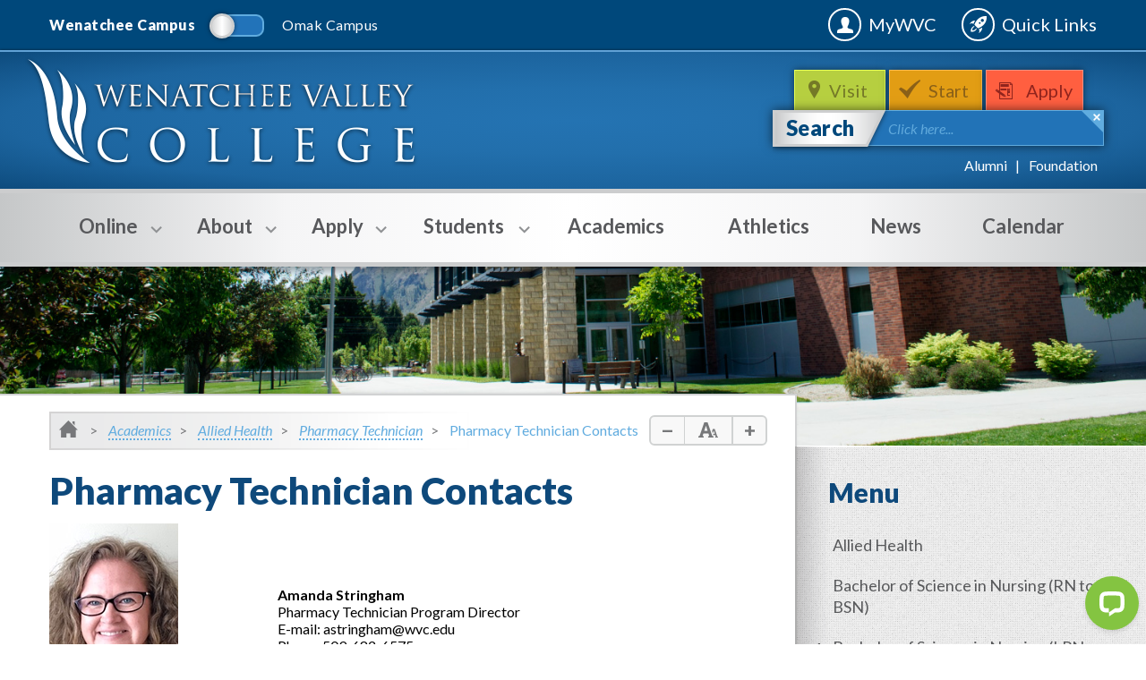

--- FILE ---
content_type: text/html; charset=utf-8
request_url: https://wvc.edu/academics/alliedhealth/PharmacyTechnician/contacts.html
body_size: 54784
content:
<!DOCTYPE HTML><html lang="en">
   <head><script type="text/javascript">
var page_url="https://www.wvc.edu/academics/alliedhealth/PharmacyTechnician/contacts.html";
</script>
      
<meta charset="utf-8"/>
<meta http-equiv="X-UA-Compatible" content="IE=edge"/>
<meta name="viewport" content="width=device-width, initial-scale=1, maximum-scale=1, minimum-scale=1, user-scalable=no"/>
<!-- The above 3 meta tags *must* come first in the head; any other head content must come *after* these tags -->

<link rel="icon" href="/favicon.ico"/>
<link href="/_resources/css/bootstrap.min.css" rel="stylesheet"/>
<link rel="stylesheet" media="all" href="/_resources/css/font-awesome.min.css"/>
<link rel="stylesheet" media="all" href="/_resources/css/style.css"/>
<link href='https://fonts.googleapis.com/css?family=Lato:400,100,100italic,300,300italic,400italic,700,700italic,900,900italic' rel='stylesheet' type='text/css'/>
<!--[if lt IE 9]>
	<script src="http://html5shiv.googlecode.com/svn/trunk/html5.js"></script>
<![endif]-->
<script src="/_resources/js/outdatedbrowser.min.js"></script>
<link rel="stylesheet" href="/_resources/css/outdatedbrowser.min.css"/>
<!-- this is the headcode include -->
<link rel="stylesheet" href="/_resources/css/oustyles.css" />

<title>Pharmacy Technician Contacts | Wenatchee Valley College</title>
      <meta name="Description" content="WVC Pharmacy Technician faculty and staff"><script type="text/javascript">
            var OUC = OUC || {};
            OUC.globalProps = OUC.globalProps || {};
            
            
                OUC.globalProps['ou_search_profile'] = "wenatchee";
                OUC.globalProps['path'] = "/academics/alliedhealth/PharmacyTechnician/contacts.html";
                OUC.globalProps['domain'] = "https://www.wvc.edu";
                OUC.globalProps['index-file'] = "index";
                OUC.globalProps['extension'] = "html";</script></head>
   <body onload="mobileCheck();">
      <div id="main-hold"><div id="side-bar"><div class="ico"><img src="/_resources/images/ico_quicklink2.png" alt="Decorative Quicklinks Icon"></div><div class="hold hold1"><h3>Quick Links</h3><ul><li class="link-1"><a href="https://wvc.edu/va"><i class="fa fa-quicklinks fa-video-camera fa-lg"></i>Virtual Assistance</a></li><li class="link-1"><a href="/students/resources/academic-calendar.html"><i class="fa fa-quicklinks fa-calendar fa-lg"></i>Academic Calendar</a></li><li class="link-1"><a href="/students/student-programs/aswvc-student-senate.html"><i class="fa fa-quicklinks fa-university fa-lg"></i>ASWVC</a></li><li class="link-1"><a href="https://wvc.ecampus.com"><i class="fa fa-quicklinks fa-shopping-cart fa-lg"></i>Bookstore</a></li><li class="link-1"><a href="/about/wenatchee-campus/wenatchee-campus-map.html"><i class="fa fa-quicklinks fa-map-marker fa-lg"></i>Campus Maps</a></li><li class="link-1"><a href="/students/resources/cafeteria/index.html"><i class="fa fa-quicklinks fa-cutlery fa-lg"></i>Cafeteria</a></li><li class="link-1"><a href="https://library.wvc.edu/"><i class="fa fa-quicklinks fa-book fa-lg"></i>Library</a></li><li class="link-1"><a href="/about/wenatchee-campus/parking.html"><i class="fa fa-quicklinks fa-car fa-lg"></i>Parking</a></li><li class="link-1"><a href="/about/wenatchee-campus/alternative-transportation.html"><i class="fa fa-quicklinks fa-bicycle fa-lg"></i>Alternative Trans.</a></li><li class="link-1"><a href="/humanresources/jobs.html"><i class="fa fa-quicklinks fa-briefcase fa-lg"></i>Employment</a></li><li class="link-1"><a href="/students/safety/safety-security/index.html"><i class="fa fa-quicklinks fa-plus-square fa-lg"></i>Safety &amp; Security</a></li><li class="link-1"><a href="/about/wenatchee-campus/facility-rental/index.html"><i class="fa fa-quicklinks fa-book fa-lg"></i>Public Facility Rental</a></li></ul></div><div class="hold hold2"><h3>Student Tools</h3><ul><li><a href="https://wvc.instructure.com" target="_blank" rel="noopener">Canvas</a></li><li><a title="Class Search" href="https://csprd.ctclink.us/psp/csprd/EMPLOYEE/SA/s/WEBLIB_HCX_CM.H_CLASS_SEARCH.FieldFormula.IScript_Main?institution=WA150&amp;term=2261" target="_blank" rel="noopener">Class Search / Course Catalog</a></li><li><a href="/ctclink/index.html">ctcLink</a></li><li><a href="/students/safety/emergency-alerts.html">Sign Up for&nbsp;Emergency Alert</a></li><li><a title="Student Email" href="/it/student-landing.html#emailaccess" target="_blank" rel="noopener">Student Email</a></li><li><a href="/students/student-programs/student-handbook.html" target="_blank" rel="noopener">Student Handbook</a></li><li><a title="Printable student schedule" href="/ctclink/index.html" target="_blank" rel="noopener">Student Schedule - Login to ctcLink</a></li><li><a href="https://wvc-advocate.symplicity.com/public_report/index.php/pid799636" target="_blank" rel="noopener">Submit an Incident</a></li><li><a href="/it/student-landing.html">Technology Help Desk</a></li><li><a href="https://mypc.wvc.edu/" target="_blank" rel="noopener">Virtual Desktop</a></li></ul></div><div class="hold hold3"><h3>Faculty &amp; Staff</h3><ul><li><a href="/25Live/">25Live Room/Event Scheduling</a></li><li><a href="/brand/index.html">Brand Identity</a></li><li><a href="/businessoffice/">Business Office</a></li><li><a href="https://gateway.ctclink.us" target="_blank" rel="noopener">ctcLink</a></li><li><a title="Employee Email" href="https://outlook.com/owa/WenatcheeVC.mail.onmicrosoft.com" target="_blank" rel="noopener">Employee Email</a></li><li><a href="https://catalog.wvc.edu/directory" target="_blank" rel="noopener">Faculty &amp; Staff Directory</a></li><li><a href="/humanresources/index.html">Human Resources</a></li><li><a href="/it/staff-landing.html">IT Help Desk</a></li><li><a href="/purchasing_guidelines/">Purchasing</a></li><li><a title="Vector Training" href="https://wvc-wa.safecolleges.com/" target="_blank" rel="noopener">Vector Training</a></li><li><a href="https://dlweb.megamation.com/wvc/DLWEB.php/O4W_WO_MAIN" target="_blank" rel="noopener">Work Order</a></li><li><a href="https://wvc.zoom.us/" target="_blank" rel="noopener">WVC Zoom</a></li></ul></div></div>
         <div id="main-hold-inner" class="clearfix"><header id="header"><div class="top-line"><div class="container"><div class="switcher"><a href="/index.html"><p class=" active">Wenatchee Campus</p></a><span class="switch"><span class="switch-in"></span></span><a href="/about/omak-campus/index.html"><p class="">Omak Campus</p></a></div><div class="search visible-xs-block"><span class="close-trig"></span><form action="/search/index.html">
	<input name="q" type="text" placeholder0="Click here..." class="placeholder0"/>
	<input name="pr" type="hidden" value="wenatchee"/> <!-- This is important for ou-search porpuses. Please do not change names or action -->
</form>
</div><div class="right-links"><a href="/mywvc/" target="_blank" rel="noopener">MyWVC</a><a class="quicklinks-trigger" href="#">Quick Links</a></div></div></div><div class="header-hold"><div class="container"><a href="/" id="logo" title="WenatcheeValleyCollege">WenatcheeValleyCollege</a><div class="header-bar"><ul class="links"><li class="visit"><a href="/visit/schedule-a-tour.html">Visit&nbsp;</a></li><li class="apply"><a href="/apply/get-started.html">Start</a></li><li class="register"><a href="/apply/index.html">Apply</a></li></ul><div class="search"><span class="close-trig"></span><form action="/search/index.html">
	<button type="submit">Search</button>
	<input name="q" type="text" placeholder0="Click here..." class="placeholder0"/>
	<input name="pr" type="hidden" value="wenatchee"/> <!-- This is important for ou-search porpuses. Please do not change names or action -->
</form>
</div><div class="bt-links"><ul><li><a href="/alumni/index.html">Alumni</a></li><li><a href="https://www.wvc.edu/foundation/index.html">Foundation</a></li></ul></div></div></div></div></header><nav id="menu">
   <div class="container">
      <div class="menu-trigger visible-xs-block">Menu</div>
      <div class="menu-hold">
         <div class="visible-xs-block btns"><a class="btn" href="tel:5096826800"><span class="ico-phone"></span>Wenatchee</a><a class="btn" href="tel:5094227800"><span class="ico-phone"></span>Omak</a></div>
         <ul>
            <li class="with-sub"><a href="https://wvc.edu/online/"><span class="sub-trigger"></span><span class="bot"></span>Online</a><div class="menu-dropdown">
                  <div class="holder clearfix">
                     <section>
                        <h6>Online</h6>
                        <article>
                           <h3>Students</h3>
                           <ul>
                              <li><a href="/students/resources/academic-calendar.html">Academic Calendar</a></li>
                              <li><a href="/it/index.html">IT Support </a></li>
                              <li><a href="/students/safety/publichealth/student-resources.html">Student Resources</a></li>
                              <li><a href="/students/safety/publichealth/index.html">WVC &amp; COVID-19</a></li>
                           </ul>
                        </article>
                        <article>
                           <h3>Employees</h3>
                           <ul>
                              <li><a href="/students/resources/academic-calendar.html">Academic Calendar</a></li>
                              <li><a href="/humanresources/covid19/">Employee Resources</a></li>
                              <li><a href="/it/index.html">IT Support</a></li>
                              <li><a href="/students/safety/publichealth/index.html">WVC &amp; COVID-19</a></li>
                           </ul>
                        </article>
                        <article>
                           <h3>Contact Campus</h3>
                           <ul>
                              <li><a href="tel:5094227800">Omak: (509) 422-7800</a></li>
                              <li><a href="tel:5096826800">Wenatchee: (509) 682-6800</a></li>
                              <li><a href="tel:(509) 682-6830">Advising: (509) 682-6830</a></li>
                              <li><a href="tel:(509) 682-6500">Cashiering: (509) 682-6500</a></li>
                              <li><a href="tel:(509) 682-6850">Counseling: (509) 682-6850</a></li>
                              <li><a href="tel:(509) 682-6810">Financial Aid: (509) 682-6810</a></li>
                              <li><a href="tel:(509) 682-6806">Registration: (509) 682-6806</a></li>
                              <li><a href="tel:(509)%20682-6817">Veterans Services Department: (509) 682-6817</a></li>
                           </ul>
                        </article>
                     </section>
                     <p>&nbsp;</p>
                     <div class="info">
                        
                        <h5>Virtual&nbsp;Assistance&nbsp;(Zoom)</h5>
                        
                        <p>WVC is using a videoconferencing technology&nbsp;called <a href="https://zoom.us/" target="_blank" rel="noopener">Zoom</a>. Students and employees can use Zoom for FREE. <span><a href="https://zoom.us/download" target="_blank" rel="noopener">Download</a><span>&nbsp;Zoom, learn <a href="https://zoom.us/download" target="_blank" rel="noopener">how to use </a>it and find a <a href="https://wvc.edu/va">WVC Department</a>.</span></span></p>
                        </div>
                  </div>
               </div>
            </li>
            <li class="with-sub"><a href="/about/index.html"><span class="sub-trigger"></span><span class="bot"></span>About</a><div class="menu-dropdown">
                  <div class="holder clearfix">
                     <section>
                        <h6>About</h6>
                        <article>
                           <h3>About WVC</h3>
                           <ul>
                              <li><a href="/about/index.html">About WVC</a></li>
                              <li><a href="/accessibility/index.html">Accessibility</a></li>
                              <li><a href="/about/institutional-effectiveness/effectiveness.html">Accreditation</a></li>
                              <li><a href="/alumni/index.html">Alumni Association</a></li>
                              <li><a href="/about/annualreport.html">Annual Report</a></li>
                              <li><a href="/about/leadership/cabinet.html">Cabinet</a></li>
                              <li class="with-in"><span class="sub-trigger"></span><a href="/about/institutional-effectiveness/index.html">Institutional Effectiveness</a><ul>
                                    
                                    <li><a href="/about/institutional-effectiveness/index.html">Home</a></li>
                                    
                                    <li><a href="/about/institutional-effectiveness/assessment.html">Assessment</a></li>
                                    
                                    <li><a href="/about/institutional-effectiveness/StrategicPlanning/index.html">Strategic Planning</a></li>
                                    
                                    <li><a href="/about/institutional-effectiveness/InstitutionalResearch/index.html">Institutional Research</a></li>
                                    
                                    <li><a href="/about/institutional-effectiveness/effectiveness.html">Effectiveness</a></li>
                                    </ul>
                              </li>
                              <li><a href="/about/wvc-at-a-glance.html">At a Glance</a></li>
                              <li><a href="/about/board-of-trustees/index.html">Board of Trustees</a></li>
                              <li><a href="/budget">Budget Info</a></li>
                              <li><a href="/students/support/diversity/index.html">Diversity, Equity &amp; Inclusion</a></li>
                              <li><a href="/about/grants/index.html">Grants Office</a></li>
                              <li><a href="/about/wvc-history.html">History</a></li>
                              <li><a href="/about/community-relations/indian-education-summer-teaching-institute.html">Indian Education Summer Teaching Institute</a></li>
                              <li><a href="/about/land-acknowledgement.html">Land Acknowledgment</a></li>
                              <li><a href="/about/leadership/index.html">Leadership</a></li>
                              <li><a href="/publicdisclosure/aa-eo-statements.html" target="_blank" rel="noopener">Non-discrimination statements</a></li>
                              <li><a href="/about/leadership/wvc-president.html">President's Office</a></li>
                              <li><a href="/about/sustainability/index.html">Sustainability</a></li>
                           </ul>
                        </article>
                        <article>
                           <h3>&nbsp;Wenatchee Campus</h3>
                           <ul>
                              <li><a href="/academics/index.html">Areas of Study</a></li>
                              <li><a href="/about/wenatchee-campus/wenatchee-campus-map.html">Campus Map</a></li>
                              <li><a href="/about/wenatchee-campus/about-wenatchee.html">City of Wenatchee</a></li>
                              <li><a href="/about/wenatchee-campus/construction-updates.html">Construction Updates</a></li>
                              <li><a href="/academics/art/macgallery.html">MAC Gallery</a></li>
                              <li><a href="/about/wenatchee-campus/parking.html">Parking</a></li>
                              <li><a href="/about/wenatchee-campus/facility-rental/index.html">Public Facility Rental</a></li>
                              <li><a href="/visit/schedule-a-tour.html">Schedule a Visit</a></li>
                              <li><a href="/about/wenatchee-campus/index.html">Wenatchee Campus</a></li>
                              <li><a href="https://www.wvc.edu/foundation/index.html">WVC Foundation</a></li>
                           </ul>
                        </article>
                        <article>
                           <h3>Omak Campus&nbsp;</h3>
                           <ul>
                              <li><a href="/about/omak-campus/omak-areas-of-study.html">Areas of Study</a></li>
                              <li><a href="/about/omak-campus/omak-campus-map.html">Campus Map</a></li>
                              <li><a href="/about/omak-campus/about-omak.html">City of Omak</a></li>
                              <li><a href="/about/omak-campus/index.html">Omak Campus</a></li>
                              <li><a href="/about/omak-campus/omak-student-organizations.html">Student Clubs</a></li>
                              <li><a href="/about/omak-campus/omak-student-services.html">Student Services</a></li>
                              <li><a href="/omakfoundation/index.html">WVC at Omak Foundation</a></li>
                           </ul>
                        </article>
                        <article>
                           <h3>Connect</h3>
                           <ul>
                              <li><a href="/connect/administrative-contacts.html">Administration</a></li>
                              <li><a href="/connect/index.html">Contact WVC</a></li>
                              <li><a href="https://catalog.wvc.edu/directory" target="_blank" rel="noopener">Faculty &amp; Staff Directories</a></li>
                              <li><a href="/connect/operating-hours.html">Hours of Operation</a></li>
                              <li><a href="/humanresources/index.html">Human Resources</a></li>
                              <li><a href="/students/safety/safety-security/index.html">Safety &amp; Security</a></li>
                           </ul>
                        </article>
                     </section>
                     <div class="info"><img src="/_resources/images/megamenu/knights-care-fund.jpg" alt="Knights Care Fund" width="252" height="123">
                        
                        <p>The Knights Care Fund can cover expenses and ensure a student is able to stay in school
                           for the quarter.</p>
                        <a class="btn btn-dark-blue btn-sm" href="/foundation/giving.html">Give Now</a></div>
                  </div>
               </div>
            </li>
            <li class="with-sub"><a href="/apply/index.html"><span class="sub-trigger"></span><span class="bot"></span>Apply</a><div class="menu-dropdown">
                  <div class="holder clearfix">
                     <section>
                        <h6>Apply</h6>
                        <article>
                           <h3>
                              Future Students
                              </h3>
                           <ul>
                              <li><a href="/academics/index.html">Areas of Study</a></li>
                              <li><a href="/students/access/course-catalog.html">Catalog</a></li>
                              <li><a href="/academics/continuing-education/index.html">Continuing Education</a></li>
                              <li><a href="/academics/distance-learning/index.html">Distance Learning</a></li>
                              <li class="with-in"><span class="sub-trigger"></span><a href="/apply/future-students/dualcredit/index.html">High School Programs</a><ul>
                                    
                                    <li><a href="/apply/future-students/ctedualcredit/index.html">Career &amp; Technical Education (CTE) Dual-Credit</a></li>
                                    
                                    <li><a href="/apply/future-students/college-in-high-school/index.html">College in the High School</a></li>
                                    
                                    <li><a href="/apply/future-students/running-start/index.html">Running Start</a></li>
                                    
                                    <li><a href="/academics/transitional-studies/index.html">Transitional Studies</a></li>
                                    
                                    <li><a href="/apply/future-students/dualcredit/index.html">Wenatchee High School</a></li>
                                    </ul>
                              </li>
                              <li><a href="/apply/future-students/international-students/index.html">International Students</a></li>
                              <li><a href="/apply/future-students/new-student-orientation.html">New Student and Family Orientation</a></li>
                              <li><a href="/apply/future-students/parents/index.html">Parents</a></li>
                              <li><a href="/apply/future-students/residence-hall/index.html">Residence Hall</a></li>
                              <li><a href="/visit/schedule-a-tour.html">Visit WVC</a></li>
                           </ul>
                        </article>
                        <article>
                           <h3>Admissions</h3>
                           <ul>
                              <li><a href="/apply/get-started.html">Get Started</a></li>
                              <li><a href="/apply/placement-services/index.html">Placement</a></li>
                           </ul>
                        </article>
                        <article>
                           <h3>Pay for College</h3>
                           <ul>
                              <li><a href="/apply/pay/financial-aid/index.html">Financial Aid</a></li>
                              <li><a href="/apply/pay/financial-aid/grants.html">Grant Programs</a></li>
                              <li><a href="/apply/pay/financial-aid/scholarships.html">Scholarships</a></li>
                              <li><a href="/apply/pay/grant-programs/index.html">Student Grants Center</a></li>
                              <li><a href="/apply/pay/tuition/index.html">Tuition &amp; Fees</a></li>
                           </ul>
                        </article>
                     </section>
                     <div class="info">
                        
                        <h5 style="text-align: center;">Need Help?</h5>
                        
                        <p><img src="/_resources/images/megamenu/academic-help.jpg" alt="Academic Help" width="252" height="100"><br>Speak with an Educational Planner for help on getting started. Call (509) <strong>682-6830</strong> or visit the first floor of Wenatchi Hall.</p>
                        </div>
                  </div>
               </div>
            </li>
            <li class="with-sub"><a href="/students/index.html"><span class="sub-trigger"></span><span class="bot"></span>Students</a><div class="menu-dropdown">
                  <div class="holder clearfix">
                     <section>
                        <h6>Students</h6>
                        <article>
                           <h3>Access</h3>
                           <ul>
                              <li><a href="https://wvc.edu/mywvc/" target="_blank" rel="noopener">MyWVC</a></li>
                              <li><a href="https://wvc.instructure.com" target="_blank" rel="noopener">Canvas</a></li>
                              <li class="with-in"><span class="sub-trigger"></span><a href="#">Course Scheduling</a><ul>
                                    
                                    <li><a href="https://csprd.ctclink.us/psp/csprd/EMPLOYEE/SA/s/WEBLIB_HCX_CM.H_CLASS_SEARCH.FieldFormula.IScript_Main?institution=WA150&amp;term=2261">Course Finder</a></li>
                                    
                                    <li><a href="https://csprd.ctclink.us/psp/csprd/EMPLOYEE/SA/s/WEBLIB_HCX_CM.H_CLASS_SEARCH.FieldFormula.IScript_Main?institution=WA150&amp;term=2261" target="_blank" rel="noopener">Course Schedule</a></li>
                                    
                                    <li><a href="/students/access/registration/class-waitlists.html">Class Waitlists</a></li>
                                    </ul>
                              </li>
                              <li><a href="/students/access/registration/incoming-transfer-credit.html">Credit Evaluation</a></li>
                              <li><a href="https://apps.wvc.edu/lookup/ctclink_id.php" target="_blank" rel="noopener">Lookup ctcLink ID</a></li>
                              <li><a href="/apply/pay/tuition/how-to-pay-online.html">Pay Tuition Online</a></li>
                              <li><a href="/students/access/registration/index.html">Registration</a></li>
                              <li><a href="/it/student-email.html">Student Email</a></li>
                              <li><a href="/students/student-programs/benefits-information.html">Student Photo ID</a></li>
                              <li><a href="/students/access/transcripts.html">Transcripts</a></li>
                              <li><a title="UpdateContactInfo" href="/it/student-landing.html">Update Contact Info</a></li>
                              <li><a href="https://mypc.wvc.edu/" target="_blank" rel="noopener">Virtual Desktop</a></li>
                              <li><a href="/students/resources/1098t.html" target="_blank" rel="noopener">1098-T</a></li>
                           </ul>
                        </article>
                        <article>
                           <h3>Resources</h3>
                           <ul>
                              <li><a href="/students/resources/academic-calendar.html">Academic Calendar</a></li>
                              <li><a href="https://wvc.ecampus.com" target="_blank" rel="noopener">Bookstore</a></li>
                              <li><a href="/about/wenatchee-campus/alternative-transportation.html">Bus &amp; Bike Info</a></li>
                              <li><a href="/students/resources/cafeteria/index.html">Cafeteria</a></li>
                              <li><a href="/about/wenatchee-campus/wenatchee-campus-map.html">Campus Maps</a></li>
                              <li><a href="/students/access/course-catalog.html">Catalog</a></li>
                              <li><a href="/students/media/documents/WVC%20Student%20Code%20of%20Conduct%20Policy.docx" target="_blank" rel="noopener">Code of Conduct</a></li>
                              <li><a href="/students/resources/final-exams-schedule.html">Final Exams Schedule</a></li>
                              <li><a href="https://www.wvc.edu/students/resources/graduation/index.html">Graduation</a></li>
                              <li><a href="https://library.wvc.edu/" target="_blank" rel="noopener">Library</a></li>
                              <li><a href="/about/wenatchee-campus/parking.html">Parking</a></li>
                              <li><a href="/students/resources/records-and-grades.html">Records &amp; Grades</a></li>
                              <li><a href="/students/student-programs/benefits-information.html">Student Insurance</a></li>
                              <li><a href="/publicdisclosure/index.html" target="_blank" rel="noopener">Student Right to Know</a></li>
                              <li><a href="/_resources/includes/media/documents/Where-To-Go-For-What-2023.pdf" target="_blank" rel="noopener">Where to Go For What</a></li>
                              <li><a href="/students/resources/1098t.html" target="_blank" rel="noopener">1098-T Information</a></li>
                           </ul>
                        </article>
                        <article>
                           <h3>Campus Life</h3>
                           <ul>
                              <li><a href="/students/student-programs/aswvc-student-senate.html">&nbsp;ASWVC Student Senate</a></li>
                              <li><a href="/students/student-programs/intramurals.html">Intramurals</a></li>
                              <li><a href="/apply/future-students/residence-hall/index.html">Residence Hall</a></li>
                              <li><a href="/students/student-programs/services-activities-fee.html">Services &amp; Activity Fees</a></li>
                              <li><a href="/students/student-programs/student-clubs.html">Student&nbsp;Clubs</a></li>
                              <li><a href="/students/student-programs/student-handbook.html">Student Handbook</a></li>
                              <li><a href="/students/student-programs/index.html">Student Life</a></li>
                              <li><a href="/students/student-programs/reccenter/index.html">Student Recreation Center</a></li>
                              <li><a href="/academics/study-abroad/index.html">Study Abroad</a></li>
                           </ul>
                        </article>
                        <article>
                           <h3>Support Services</h3>
                           <ul>
                              <li><a href="/students/support/advising/index.html">Advising</a></li>
                              <li><a href="/students/support/student-benefits-navigator/student-benefits-navigator.html">Basic Needs for Students</a></li>
                              <li><a href="/students/support/camp/index.html">CAMP</a></li>
                              <li><a href="/students/support/career-services/index.html">Career Services</a></li>
                              <li><a href="/students/support/counseling/index.html">Counseling</a></li>
                              <li><a href="/students/support/cw-ahec/index.html">CW-AHEC</a></li>
                              <li><a href="/students/support/disability-services/index.html">Disability Services</a></li>
                              <li><a href="/students/support/diversity/index.html">Diversity, Equity &amp; Inclusion</a></li>
                              <li><a href="/apply/pay/financial-aid/index.html">Financial Aid</a></li>
                              <li><a href="/students/support/health-clinic/index.html">Health Clinic</a></li>
                              <li><a href="/students/support/mesa/index.html">MESA</a></li>
                              <li><a href="/apply/pay/financial-aid/scholarships.html">Scholarships</a></li>
                              <li><a href="/apply/pay/grant-programs/index.html">Student Grants Center</a></li>
                              <li><a href="/students/support/trio/index.html">TRiO</a></li>
                              <li><a href="/students/support/tutoring/index.html">Tutoring</a></li>
                              <li><a href="/students/support/dreamers/undocumented-students.html">Undocumented Students</a></li>
                              <li><a href="/students/support/veterans/index.html">Veterans</a></li>
                           </ul>
                        </article>
                        <article>
                           <h3>Safety &amp; Security</h3>
                           <ul>
                              <li><a href="/students/safety/behavioral-intervention.html">Student CARE Team and Student Conduct</a></li>
                              <li><a href="/students/safety/emergency-alerts.html">Emergency Alerts</a></li>
                              <li><a href="/students/safety/safety-security/index.html">Safety &amp; Security</a></li>
                              <li><a title="Submit an Incident" href="https://wvc-advocate.symplicity.com/public_report/index.php" target="_blank" rel="noopener">Submit an Incident</a></li>
                           </ul>
                        </article>
                     </section>
                  </div>
               </div>
            </li>
            <li class=""><a href="/academics/index.html">Academics</a></li>
            <li class=""><a href="https://gowvc.com/">Athletics</a></li>
            <li class=""><a href="/news/">News</a></li>
            <li class=""><a href="/calendar/index.html">Calendar</a></li>
         </ul>
      </div>
   </div>
</nav>
            <div class="features" style="background-image: url(/_resources/images/bg_head1.jpg);"></div>
            <div class="body clearfix wb">
               <div class="container">
                  <div class="main-content">
                     <ol class="breadcrumb">
                        <li class="home"><a href="/"><img src="/_resources/images/ico_home.png" alt="Breadcrumb Home Icon"></a></li>
                        <li><a href="/academics/">Academics</a></li>
                        <li><a href="/academics/alliedhealth/">Allied Health</a></li>
                        <li><a href="/academics/alliedhealth/PharmacyTechnician/">Pharmacy Technician</a></li>
                        <li>Pharmacy Technician Contacts</li>
                     </ol>
                     <div class="font-size"><a class="minus" href="#"></a><span class="ico"><img src="/_resources/images/ico_let_size.png" alt="Default Font Size Icon"></span><a class="plus" href="#"></a></div>
                     <div class="entry">
                        <div class="title" style="">
                           <h1>Pharmacy Technician Contacts</h1>
                        </div>
                        <table style="width: 100%;">
                           
                           <tbody>
                              
                              <tr>
                                 
                                 <td>&nbsp;<img style="float: left;" title="Amanda Stringham" src="/academics/media/images/Amanda_Stringham_web_2x3.png" alt="Amanda Stringham" width="144" height="216"></td>
                                 
                                 <td><span style="color: #000000;"><strong>Amanda Stringham</strong></span><br><span style="color: #000000;">Pharmacy Technician Program Director</span><br><span style="color: #000000;">E-mail: astringham@wvc.edu</span><br><span style="color: #000000;">Phone: 509-682-6575</span></td>
                                 </tr>
                              
                              <tr>
                                 
                                 <td>&nbsp;</td>
                                 
                                 <td>&nbsp;</td>
                                 </tr>
                              
                              <tr>
                                 
                                 <td>&nbsp;</td>
                                 
                                 <td><strong>&nbsp;</strong></td>
                                 </tr>
                              
                              <tr>
                                 
                                 <td><img style="float: left;" src="/academics/alliedhealth/media/images/Tracy-Donnelly-2x3-web.png" alt="Portrait of Tracy Donnelly" width="144" height="216"></td>
                                 
                                 <td><span style="color: #000000;"><strong>Tracy Donnelly</strong></span><br tabindex="-1"><span style="color: #000000;">Dean, Workforce Education and Allied Health</span><br tabindex="-1"><span style="color: #000000;">Email:&nbsp;</span><a tabindex="-1" href="mailto:tdonnelly@wvc.edu">tdonnelly@wvc.edu</a>&nbsp;<br tabindex="-1"><span style="color: #000000;">Phone: 509-682-6614</span><br tabindex="-1"><span style="color: #000000;">Office: Mish ee twie 1125D</span></td>
                                 </tr>
                              
                              <tr>
                                 
                                 <td>&nbsp;</td>
                                 
                                 <td><strong>&nbsp;</strong></td>
                                 </tr>
                              
                              <tr>
                                 
                                 <td><img style="float: left;" src="/academics/media/images/Imelda_Barragan_web_2x3.jpg" alt="Portrait of Imelda Barragan" width="119" height="216"></td>
                                 
                                 <td><span style="color: #000000;"><strong>Imelda Barragan<br></strong>Administrative Assistant, Wenatchee Campus</span><br><span style="color: #000000;">Email: <a style="color: #000000;" href="mailto:ibarragan@wvc.edu">ibarragan@wvc.edu</a></span><br><span style="color: #000000;">Phone: 509-682-6660</span><br><span style="color: #000000;">Office: Wenatchi Hall 2221</span></td>
                                 </tr>
                              </tbody>
                           </table>
                     </div>
                  </div>
                  <aside id="sidebar">
                     <div class="side-title">
                        <h3>Menu</h3>
                     </div>
                     <div class="widget widget-menu" id="getnav"><ul>
<li><a href="/academics/alliedhealth/index.html">Allied Health</a></li>
<li><a href="/academics/bachelor-degrees/nursing/index.html">Bachelor of Science in Nursing (RN to BSN)</a></li>
<li><a href="/academics/alliedhealth/LPN-to-BSN/index.html">Bachelor of Science in Nursing (LPN to BSN)</a>
<ul>
<li><a href="/academics/alliedhealth/LPN-to-BSN/requirements.html">Requirements and Expectations</a></li>
<li><a href="/academics/alliedhealth/LPN-to-BSN/program-guide.html">Program Guide</a></li>
<li><a href="/academics/alliedhealth/media/documents/BSN-Pathway-Handbook-2025-2026-Final.pdf" target="_blank" rel="noopener">Handbook</a></li>
<li><a href="/academics/alliedhealth/LPN-to-BSN/apply.html">Apply</a></li>
</ul>
</li>
<li><a href="/academics/alliedhealth/cds/index.html">Addiction Studies Program</a>
<ul>
<li><a href="/academics/alliedhealth/cds/admission.html">Admission</a></li>
<li><a href="https://catalog.wvc.edu/allied-health-programs-chemical-dependency-studies/associate-of-technical-science-degree/chemical" target="_blank" rel="noopener">Associate Degree Guide</a></li>
<li><a href="https://catalog.wvc.edu/allied-health-programs-chemical-dependency-studies/certificate-of-completion/chemical-dependency" target="_blank" rel="noopener">Certificate of Completion Guide</a></li>
<li><a href="https://catalog.wvc.edu/chemical-dependency-studies" target="_blank" rel="noopener">Courses</a></li>
<li><a href="/academics/alliedhealth/cds/links.html">Links</a></li>
<li><a href="/academics/alliedhealth/cds/stories.html">Featured Stories</a></li>
<li><a href="/academics/alliedhealth/cds/contacts.html">Contacts</a></li>
</ul>
</li>
<li><a href="/academics/alliedhealth/emt/index.html">Emergency Medical Technician Course</a>
<ul>
<li><a href="/academics/alliedhealth/media/documents/Allied-Health-and-Nursing-Student-Application-Packet.pdf">Application packet</a></li>
<li><a href="/academics/alliedhealth/emt/contacts.html">EMT Contacts</a></li>
<li><a href="/academics/alliedhealth/media/documents/wvc_emt_program_handbook_rev_winter_2025.pdf">Handbook</a></li>
<li><a href="/academics/alliedhealth/media/documents/WVC-Student-Immunization-and-Documentation-Requirements-July2025.docx">Immunizations and Required Documents</a></li>
</ul>
</li>
<li><a href="/academics/alliedhealth/medicalassistant/index.html">Medical Assistant</a>
<ul>
<li><a href="/academics/alliedhealth/medicalassistant/admission.html">Admission</a></li>
<li><a href="/academics/alliedhealth/medicalassistant/media/documents/MA-Prerequisites.pdf" target="_blank" rel="noopener">Prerequisites</a></li>
<li><a href="/academics/alliedhealth/medicalassistant/media/documents/Student-Immunization-and-Documentation-Requirements-July-2025.docx">Immunizations and Required Documents</a></li>
<li><a href="https://catalog.wvc.edu/allied-health-programs-medical-assistant/certificate-of-completion/medical-assistant" target="_blank" rel="noopener">Certificate of Completion Guide</a></li>
<li><a href="https://catalog.wvc.edu/medical-assistant" target="_blank" rel="noopener">Courses</a></li>
<li><a href="/academics/alliedhealth/medicalassistant/media/documents/2025-2026-Medical-Assistant-Handbook-Final-Copy.docx">Handbook</a></li>
<li><a href="/academics/alliedhealth/medicalassistant/contacts.html">Contacts</a></li>
<li><a href="/publicdisclosure/gainful-employment.html" target="_blank" rel="noopener">Gainful Employment Disclosure</a></li>
</ul>
</li>
<li><a href="/academics/alliedhealth/mlt/index.html">Medical Lab Technology</a>
<ul>
<li><a href="/academics/alliedhealth/mlt/admission.html">Admission</a></li>
<li><a href="/academics/alliedhealth/mlt/media/documents/MLT-first-year-checklist-and-sequencing%202024.pdf" target="_blank" rel="noopener">First Year Courses</a></li>
<li><a href="/academics/alliedhealth/mlt/media/documents/MLT-Handbook-2021-22.pdf" target="_blank" rel="noopener">Handbook</a></li>
<li><a href="/academics/alliedhealth/media/documents/Wenatchee-Valley-College-student-immunization-requirements-2022.pdf" target="_blank" rel="noopener">Immunizations and Required Documents</a></li>
<li><a href="/academics/alliedhealth/mlt/regional-sites.html">Regional Sites</a></li>
<li><a href="/academics/alliedhealth/mlt/essential-functions.html">Essential Functions</a></li>
<li><a href="https://catalog.wvc.edu/allied-health-programs-medical-laboratory-technology/associate-of-technical-science-degree/medical" target="_blank" rel="noopener">Associate Degree Guide</a></li>
<li><a href="https://catalog.wvc.edu/medical-laboratory-technology" target="_blank" rel="noopener">Courses</a></li>
<li><a href="/academics/alliedhealth/mlt/links.html">Links</a></li>
<li><a href="/academics/alliedhealth/mlt/contacts.html">Contacts</a></li>
</ul>
</li>
<li><a href="/academics/alliedhealth/nursing/ADN.html">Associate Degree in Nursing (RN)<br /></a>
<ul>
<li><a href="/academics/alliedhealth/nursing/admission.html">Admission</a></li>
<li><a href="/academics/alliedhealth/nursing/selection-and-evaluation.html">Evaluation and Selection</a></li>
<li><a href="/academics/alliedhealth/nursing/media/documents/ADN-prerequisite-checklist-2025.docx" target="_blank" rel="noopener">Prerequisites</a></li>
<li><a href="/academics/alliedhealth/media/documents/Wenatchee-Valley-College-student-immunization-requirements-2022.pdf" target="_blank" rel="noopener">Immunizations and Required Documents</a></li>
<li><a href="https://catalog.wvc.edu/nursing/direct-transfer-agreement-dtamrp/associate-in-nursing" target="_blank" rel="noopener">Associate Degree Guide</a></li>
<li><a href="/academics/alliedhealth/nursing/teas.html">TEAS Test</a></li>
<li><a href="https://catalog.wvc.edu/nursing" target="_blank" rel="noopener">Courses</a></li>
<li><a href="/academics/alliedhealth/nursing/media/documents/ADN-Handbook-2025-2026-092125.pdf" target="_blank" rel="noopener">Handbook</a></li>
<li><a href="/academics/alliedhealth/nursing/SAOD.html">Student Achievement Outcome Data</a></li>
<li><a href="/academics/alliedhealth/nursing/contacts.html">Contacts</a></li>
</ul>
</li>
<li><a href="/academics/alliedhealth/nursingassistant/index.html">Nursing Assistant</a>
<ul>
<li><a href="/academics/alliedhealth/nursingassistant/nurs-100-course-description-and-general-information.html">NURS 100 General Information</a></li>
<li><a href="/academics/alliedhealth/nursingassistant/media/documents/Wenatchee-Valley-College-student-immunization-requirements-NURS-100.pdf" target="_blank" rel="noopener">NURS 100 Immunization and Required Documents</a></li>
<li><a href="/academics/alliedhealth/nursingassistant/cna-preparation-classes%20.html">Skills Exam Prep</a></li>
<li><a href="/academics/alliedhealth/nursingassistant/cna-cost-estimate.html">Estimated Cost</a></li>
<li><a href="/academics/alliedhealth/nursingassistant/cna-contacts.html">Contacts</a></li>
</ul>
</li>
<li><a href="/academics/alliedhealth/radtech/index.html">Radiologic Technology</a>
<ul>
<li><a href="/academics/alliedhealth/radtech/admission.html">Admission</a></li>
<li><a href="https://wenatcheevalleycollege.formstack.com/forms/radiologic_technology_application" target="_blank" rel="noopener">Apply</a></li>
<li><a href="https://catalog.wvc.edu/allied-health-programs-radiologic-technology/associate-of-technical-science-degree/radiologic" target="_blank" rel="noopener">Associate Degree Guide</a></li>
<li><a href="/academics/alliedhealth/radtech/media/documents/2023%20ESTIMATED%20COST%20RADT.pdf" target="_blank" rel="noopener">Estimated Costs</a></li>
<li><a href="/academics/alliedhealth/radtech/contacts.html">Contacts</a></li>
<li><a href="https://catalog.wvc.edu/radiologic-technology" target="_blank" rel="noopener">Courses</a></li>
<li><a href="/academics/alliedhealth/radtech/evaluation-and-%20selection.html">Evaluation and Selection</a></li>
<li><a href="/academics/alliedhealth/radtech/rt_faq.html">FAQ</a></li>
<li><a href="/academics/alliedhealth/radtech/rad-tech-forms.html">Forms</a></li>
<li><a href="/academics/alliedhealth/radtech/media/documents/Rad-Tech-2023-WVC-Student-Handbook.pdf" target="_blank" rel="noopener">Handbook</a></li>
<li><a href="/academics/alliedhealth/radtech/virtual-information-session-rad-tech.html">Information Session</a></li>
<li><a href="/academics/alliedhealth/radtech/media/documents/Observation-Clinical-Site-Partners.pdf">Observation Sites</a></li>
<li><a href="/academics/alliedhealth/radtech/media/documents/RADT%20Prerequisite%202024.pdf" target="_blank" rel="noopener">Prerequisites</a></li>
<li><a href="/academics/alliedhealth/radtech/media/documents/2024-Program-Effectiveness-Data-JRCERT%20.docx">Program Effectiveness Data</a></li>
</ul>
</li>
<li><a href="/academics/alliedhealth/PharmacyTechnician/index.html">Pharmacy Technician</a>
<ul>
<li><a href="/academics/alliedhealth/PharmacyTechnician/PharmacyTechnicianAdmissions.html">Admissions</a></li>
<li><a href="https://catalog.wvc.edu/allied-health-programs-pharmacology/oneyear-certificate-associate-in-applied-sciencetransfer-degree" target="_blank" rel="noopener">Degree and Certificate Guide</a></li>
<li><a href="https://catalog.wvc.edu/pharmacology" target="_blank" rel="noopener">Courses</a></li>
<li><a href="/academics/alliedhealth/media/documents/Wenatchee-Valley-College-student-immunization-requirements-2022.pdf" target="_blank" rel="noopener">Immunizations and Required Documents</a></li>
<li><a href="/academics/alliedhealth/PharmacyTechnician/media/PHARM%20TECH%20Handbook-%2023-24%205.23.pdf" target="_blank" rel="noopener">Handbook</a></li>
<li><a href="/academics/alliedhealth/PharmacyTechnician/contacts.html">Contacts</a></li>
</ul>
</li>
<li><a href="/students/access/registration/incoming-transfer-credit.html">Credit Evaluation Request </a></li>
<li><a href="/academics/alliedhealth/outcomes.html">Allied Health Outcomes</a></li>
<li><a href="/academics/alliedhealth/media/documents/Wenatchee-Valley-College-student-immunization-requirements-2022.pdf" target="_blank" rel="noopener">Allied Health Immunizations and Requirements</a></li>
<li><a href="/academics/alliedhealth/wenatchee_labs.html">Wenatchee Campus Allied Health Labs</a></li>
<li><a href="/academics/alliedhealth/contacts.html">Allied Health Contacts</a></li>
<li><a href="/academics/alliedhealth/LPN-to-BSN/index.html">Licensed Practical Nurse</a></li>
<li><a href="/academics/alliedhealth/bsn-degrees.html">BSN Degree Options</a></li>
</ul></div>
                     		
                     		
                     	</aside>
               </div>
            </div>
            <footer id="footer"><div class="main-footer"><a class="to-top" href="#"></a><div class="container"><div class="logo"><a href="/"><img src="/_resources/images/logo_ft.png" alt="Logo" width="267" height="71"></a></div><h3>Take the Next Step</h3><div class="btns"><ul style="color: transparent;"><li><a class="btn lg btn-white" href="/visit/index.html">Request Info</a><a class="btn lg btn-white" href="/apply/get-started.html">Get Started</a><a class="btn lg btn-white" href="/apply/index.html">Apply Now</a></li></ul></div><h4>Policies &amp; Terms</h4><ul class="bt-links"><ul><li><a href="/publicinformation/index.html">Public Info</a></li><li><a href="/brand/index.html">Brand</a></li><li><a href="/humanresources/index.html">Human Resources</a></li><li><a href="/humanresources/policies-procedures/index.html" target="_blank" rel="noopener">Policies</a></li><li><a href="/publicdisclosure/index.html">Public Disclosure</a></li><li><a href="/publicdisclosure/aa-eo-statements.html">Nondiscrimination</a></li><li><a href="/students/support/diversity/title-ix-sexual-harassment.html">Title IX</a></li><li><a href="/students/support/disability-services/index.html">Disability Services</a>&nbsp;</li><li><a href="/accessibility/index.html">Accessibility</a>&nbsp;</li></ul></ul></div></div><div class="copy"><div class="container"><p><span id="directedit">©</span> Wenatchee Valley College 2020. <br class="visible-xs">All Rights Reserved.</p></div></div></footer>
<script src="/_resources/js/direct-edit.js"></script>

<!-- Bootstrap core JavaScript
================================================== -->
<!-- Placed at the end of the document so the pages load faster -->
<script src="https://code.jquery.com/jquery-1.11.3.min.js"></script>
<script>window.jQuery || document.write("<script src='/_resources/js/jquery-1.11.3.min.js'>\x3C/script>")</script>
<script src="/_resources/js/bootstrap.min.js"></script>
<script src="/_resources/js/jquery.responsiveText.js"></script>
<script src="/_resources/js/jquery-responsiveTables.js"></script>
<script src="/_resources/js/plugins.js"></script>
<script src="/_resources/js/ou-main.js"></script>
<script src="/_resources/js/xepOnline.jqPlugin.js"></script>
<!--[if !IE]><!--><script src="/_resources/js/main.js"></script><!--<![endif]--><!--[if gte IE 9]><script src="/_resources/js/main.js"></script><![endif]--><!--[if lt IE 9]><script src="/_resources/js/mainIE.js"></script><![endif]-->
<script src="/_resources/js/ou-scripts.js"></script>

<script>
	setTimeout(function() { mobileCheck(); }, 1000); 
</script>

<script type="text/javascript">
  $(document).ready(function() {
    $('.responsive').responsiveText();
  });
</script>

<script type="text/javascript">
  $(document).ready(function() {
    $('table.responsive').responsiveTables();
  });
</script>

<!-- start webpush tracking code --> 
<script type='text/javascript'> var _at = {}; window._at.track = window._at.track || function(){(window._at.track.q = window._at.track.q || []).push(arguments);}; _at.domain = 'www.wvc.edu';_at.owner = '9c27d908df47';_at.idSite = '18705';_at.attributes = {};_at.webpushid = 'web.33.aimtell.com';(function() { var u='//s3.amazonaws.com/cdn.aimtell.com/trackpush/'; var d=document, g=d.createElement('script'), s=d.getElementsByTagName('script')[0]; g.type='text/javascript'; g.async=true; g.defer=true; g.src=u+'trackpush.min.js'; s.parentNode.insertBefore(g,s); })();</script>
<!-- end webpush tracking code -->

<!-- Start of ChatBot (www.chatbot.com) code -->
<!-- <script type="text/javascript">
    window.__be = window.__be || {};
    window.__be.id = "5e9096434d45020007b720e7";
    (function() {
        var be = document.createElement('script'); be.type = 'text/javascript'; be.async = true;
        be.src = ('https:' == document.location.protocol ? 'https://' : 'http://') + 'cdn.chatbot.com/widget/plugin.js';
        var s = document.getElementsByTagName('script')[0]; s.parentNode.insertBefore(be, s);
    })();
</script>
<!-- 

<!-- End of ChatBot code -->

<!-- Start of Meta Pixel code -->
<script>
!function(f,b,e,v,n,t,s)
{if(f.fbq)return;n=f.fbq=function(){n.callMethod?
n.callMethod.apply(n,arguments):n.queue.push(arguments)};
if(!f._fbq)f._fbq=n;n.push=n;n.loaded=!0;n.version='2.0';
n.queue=[];t=b.createElement(e);t.async=!0;
t.src=v;s=b.getElementsByTagName(e)[0];
s.parentNode.insertBefore(t,s)}(window, document,'script',
'https://connect.facebook.net/en_US/fbevents.js');
fbq('init', '1657537054402933');
fbq('track', 'PageView');
</script>
<noscript><img height="1" width="1" style="display:none"
src="https://www.facebook.com/tr?id=1657537054402933&ev=PageView&noscript=1"
/></noscript>
<!-- End Meta Pixel Code -->

<!-- Start of Snap Pixel Code -->
<script type='text/javascript'>
(function(e,t,n){if(e.snaptr)return;var a=e.snaptr=function()
{a.handleRequest?a.handleRequest.apply(a,arguments):a.queue.push(arguments)};
a.queue=[];var s='script';r=t.createElement(s);r.async=!0;
r.src=n;var u=t.getElementsByTagName(s)[0];
u.parentNode.insertBefore(r,u);})(window,document,
'https://sc-static.net/scevent.min.js');
snaptr('init', 'b8b4869c-7bab-4639-bf85-711efeea5bed', {
'user_email': '__INSERT_USER_EMAIL__'
});
snaptr('track', 'PAGE_VIEW');
</script>
<!-- End Snap Pixel Code -->

<!-- Start of LiveChat (www.livechat.com) code -->
<script>
    window.__lc = window.__lc || {};
    window.__lc.license = 11823342;
    ;(function(n,t,c){function i(n){return e._h?e._h.apply(null,n):e._q.push(n)}var e={_q:[],_h:null,_v:"2.0",on:function(){i(["on",c.call(arguments)])},once:function(){i(["once",c.call(arguments)])},off:function(){i(["off",c.call(arguments)])},get:function(){if(!e._h)throw new Error("[LiveChatWidget] You can't use getters before load.");return i(["get",c.call(arguments)])},call:function(){i(["call",c.call(arguments)])},init:function(){var n=t.createElement("script");n.async=!0,n.type="text/javascript",n.src="https://cdn.livechatinc.com/tracking.js",t.head.appendChild(n)}};!n.__lc.asyncInit&&e.init(),n.LiveChatWidget=n.LiveChatWidget||e}(window,document,[].slice))
</script>
<noscript><a href="https://www.livechat.com/chat-with/11823342/" rel="nofollow">Chat with us</a>, powered by <a href="https://www.livechat.com/?welcome" rel="noopener nofollow" target="_blank">LiveChat</a></noscript>
<!-- End of LiveChat code -->


<!-- Start of DPS code -->
<script src ="https://up.pixel.ad/assets/up.js?um=1"></script>
<script type="text/javascript">
	cntrUpTag.track('cntrData', 'a98f62009dca151f');
</script>
<!-- End of DPS code -->



<script data-account="Ja4yyfyKUZ" src="https://cdn.userway.org/widget.js"></script>
<script type="text/javascript">// <![CDATA[
  (function(i,s,o,g,r,a,m){i['GoogleAnalyticsObject']=r;i[r]=i[r]||function(){
  (i[r].q=i[r].q||[]).push(arguments)},i[r].l=1*new Date();a=s.createElement(o),
  m=s.getElementsByTagName(o)[0];a.async=1;a.src=g;m.parentNode.insertBefore(a,m)
  })(window,document,'script','https://www.google-analytics.com/analytics.js','ga');

  ga('create', 'UA-11957573-1', 'auto');
  ga('send', 'pageview');
// ]]></script>

            <div id="hidden" style="display:none;"><a id="de" href="https://a.cms.omniupdate.com/11/?skin=oucampus&amp;account=Wenatchee&amp;site=www-2016&amp;action=de&amp;path=/academics/alliedhealth/PharmacyTechnician/contacts.pcf">©</a></div>
         </div>
      </div>
   </body>
</html>

--- FILE ---
content_type: application/javascript
request_url: https://wvc.edu/_resources/js/ou-main.js
body_size: 8702
content:
$(document).ready(function() {

var $domain = OUC.globalProps['domain']
	var $currentPage = $domain + OUC.globalProps['path'] /* window.location */
	var $extension = OUC.globalProps['extension'] /* .html, .aspx, .php, etc */
	var $indexFile = OUC.globalProps['index-file'] /* default, index etc */

	// if the http root is not the same as domain
	var $trueHTTP = $domain


				
				$("div.widget.widget-menu > ul > li > ul").each(function(){
				$(this).parent().addClass("plus");
				$(this).parent().prepend('<span class="nn"></span>' );
				});
				
				$("div.widget.widget-menu > ul > li > ul > li > ul").each(function(){
				$(this).parent().addClass("plus");
				$(this).parent().prepend('<span class="nn"></span>' );
				});
				
				
				$('div.widget.widget-menu ul li a').each(function(index, anchorTag){
				
				$link =  $(this).attr('href')
				
				if ( $currentPage.indexOf($extension) == -1)
				{
				$currentPage = $currentPage + $indexFile + index
				
				}
				// check if link matches current page
				if ($currentPage == $link || $trueHTTP+$link == $currentPage)
				{
				//$(this).parent().addClass('current');
				$(this).parents("li").addClass('current');
				
				// break out of the loop
				return false
				
				}
				
				});

	/*var switchfunction = function(element) {
	 	$(element).toggleClass("active-right");
		$(element).next().toggleClass("active");
		$(element).prev().toggleClass("active");
	};
	$(".switcher .switch").click(function(e) {
		var href = $(this).attr("href");
		$.when(switchfunction(this)).done(function(){
			window.location = href;
		})	
	});*/
	if($(".switcher .switch").length>0)
	{	
		/*var currentLocation = window.location.href;

		var omaklink = $(".switcher .switch").next().attr("href");// get next link

		var url = omaklink.substring(0, omaklink.lastIndexOf("/"));

		if(currentLocation.indexOf(url) != -1)
		{
			$(".switcher .switch").addClass("notransition");
			$(".switcher .switch").toggleClass("active-right");
			$(".switcher .switch").next().find("p").toggleClass("active");
			$(".switcher .switch").prev().find("p").toggleClass("active");
			$(".switcher .switch").removeClass("notransition");
		}*/


		var switchfunction = function(element) {
			/*if(currentLocation.indexOf(url) != -1)
			{*/
				$(element).toggleClass("active-right");
				$(element).next().find("p").toggleClass("active");
				$(element).prev().find("p").toggleClass("active");
			//}
		};
		$(".switcher p").click(function(e) {
			e.preventDefault();
		})
		$(".switcher .switch").click(function(e) {
			var href;// Define href to calculate the current position of button on header
			if(!$(this).prev().find("p").hasClass("active")){
				href = $(this).prev().attr("href");// get the link
			}
			else{
				href = $(this).next().attr("href");// get the link
			}
			e.preventDefault();
			$.when(switchfunction(this)).done(function(){
				window.setTimeout(function(){
					window.location = href;
				},400);
			})	
		});
	}
	var default0 = false;

	var next = true;

	var speedval = ($('.bxslider-home').attr("speed")) ? parseInt($('.bxslider-home').attr("speed"),10) : 1000;
	var autoplay = ($('.bxslider-home').attr("auto")) ? $('.bxslider-home').attr("auto") === "true" : false;
	$('.bxslider-home').bxSlider({
		mode: "fade",
		speed: speedval,
		auto: autoplay,
		touchEnabled: false,
		pause: 9000,
		onSlideBefore: function (currentSlideNumber, totalSlideQty, currentSlideHtmlObject) {
			$('.active-slide').removeClass('active-slide');
			window.setTimeout(function() {
				doThis(currentSlideNumber, totalSlideQty, currentSlideHtmlObject);
			}, 100);
		},
		onSlideAfter: function (currentSlideNumber, totalSlideQty, currentSlideHtmlObject) {
			$('.active-slide').removeClass('active-slide');
			window.setTimeout(function() {
				$('.bxslider-home li:not(.bx-clone)').eq(currentSlideHtmlObject).addClass('active-slide')
			}, 0);
		},
		onSliderLoad: function () {
			$('.bxslider-home li:not(.bx-clone)').eq(0).addClass('active-slide')
		},
	});
	var speedval = ($('.bxslider-home3').attr("speed")) ? parseInt($('.bxslider-home3').attr("speed"),10) : 1000;
	var autoplay = ($('.bxslider-home3').attr("auto")) ? $('.bxslider-home3').attr("auto") === "true" : false;
		$(".bxslider-home3").bxSlider({
		mode: "fade",
		speed: speedval,
		auto: autoplay,
		touchEnabled: false,
		pause: 9000,	
		onSlideAfter: function (currentSlideNumber, totalSlideQty, currentSlideHtmlObject) {
			$('.active-slide').removeClass('active-slide');
			window.setTimeout(function() {
				$('.bxslider-home3 li:not(.bx-clone)').eq(currentSlideHtmlObject).addClass('active-slide')
			}, 0);
		},
		onSliderLoad: function () {
			$('.bxslider-home3 li:not(.bx-clone)').eq(0).addClass('active-slide')
		},
	});
	var speedval = ($('.bxslider-con').attr("speed")) ? parseInt($('.bxslider-con').attr("speed"),10) : 1000;
	var autoplay = ($('.bxslider-con').attr("auto")) ? $('.bxslider-con').attr("auto") === "true" : false;
	$(".bxslider-con").bxSlider({	speed: speedval, touchEnabled: false,
		auto: autoplay});
	var speedval = ($('.bxslider-home2').attr("speed")) ? parseInt($('.bxslider-home2').attr("speed"),10) : 1000;
	var autoplay = ($('.bxslider-home2').attr("auto")) ? $('.bxslider-home2').attr("auto") === "true" : false;
	$(".bxslider-home2").bxSlider({	speed: speedval, touchEnabled: false,
		auto: autoplay});
	var speedval = ($('.bxslider-score').attr("speed")) ? parseInt($('.bxslider-score').attr("speed"),10) : 1000;
	var autoplay = ($('.bxslider-score').attr("auto")) ? $('.bxslide-score').attr("auto") === "true" : false;
	$(".bxslider-score").bxSlider({	speed: speedval, touchEnabled: false,
		auto: autoplay});


	var slider = $(".bxslider-home4:not(.aa)").bxSlider({
		onSlideBefore: doThis2,
		speed: speedval,
		touchEnabled: false,
		auto: true,
		
		
	});

	var slider1 = $(".bxslider-home4.aa").bxSlider({
		mode: "fade",
		speed: speedval,
		touchEnabled: false,
		auto: true,
		pager: false,
		controls: false,
		
	});

	function doThis(ele, oldIndex, newIndex){
		if (next) {
			$('.custom-animation li').removeClass('pt-page-rotateRoomLeftOut pt-page-rotateRoomLeftIn pt-page-current pt-page-ontop');
			$('.custom-animation li').removeClass('pt-page-rotateRoomLeftOut').eq(oldIndex).addClass('pt-page-current pt-page-rotateRoomLeftOut pt-page-ontop');
			$('.custom-animation li').removeClass('pt-page-rotateRoomLeftIn').eq(newIndex).addClass('pt-page-current pt-page-rotateRoomLeftIn');
			window.setTimeout(function() {
				$('.custom-animation li').removeClass('pt-page-rotateRoomLeftOut pt-page-rotateRoomLeftIn').eq(oldIndex).removeClass('pt-page-current');
			}, 1000);
		} else {
			$('.custom-animation li').removeClass('pt-page-rotateRoomRightOut pt-page-rotateRoomRightIn pt-page-current pt-page-ontop');
			$('.custom-animation li').removeClass('pt-page-rotateRoomRightOut').eq(oldIndex).addClass('pt-page-current pt-page-rotateRoomRightOut pt-page-ontop');
			$('.custom-animation li').removeClass('pt-page-rotateRoomRightIn').eq(newIndex).addClass('pt-page-current pt-page-rotateRoomRightIn');
			window.setTimeout(function() {
				$('.custom-animation li').removeClass('pt-page-rotateRoomRightOut pt-page-rotateRoomRightIn').eq(oldIndex).removeClass('pt-page-current');
			}, 1000);
		}
	}
	function doThis2(ele, oldIndex, newIndex){
		slider1.goToSlide(newIndex);
	}
	$(".home-slider .bx-pager-item a").click(function() {
		default0 = true;
	});

	var speedval = ($('.bxslider').attr("speed")) ? parseInt($('.bxslider').attr("speed"),10) : 1000;
	var autoplay = ($('.bxslider').attr("auto")) ? $('.bxslider').attr("auto") === "true" : false;
	$(".bxslider").bxSlider({speed: speedval,
		auto: autoplay,
		touchEnabled: false,
		pause: 7000					
	});
	
	$("#header .top-line .search .close-trig, #header .header-bar .search .close-trig").click(function() {
		$("#header .top-line .search input, #header .header-bar .search input[name='q']").val("").blur();
		return false;
	});
	
	/*Adding logic to have multiple departments */
	$("#dep").change(function() {
		var val = $(this).val();
		$(".con-module .persons article, .con-module .inline-persons article").removeClass("vis0").removeClass("even").removeClass("odd")
		if (val == "all") {
			$(".con-module .persons article, .con-module .inline-persons article").addClass("vis0")
		} else {
			$(".con-module .persons article").each(function() {
				var container = this;
				$(this).find(".role").each(function() { 
				if($(this).text() == val)
					$(container).addClass("vis0") 
					
				});
			});
			$(".con-module .inline-persons article").each(function() {
				var container = this;
				$(this).find(".role").each(function() { 
				if($(this).text() == val)
					$(container).addClass("vis0") 
					
				});
			});	
		};
		$(".con-module .persons article.vis.vis0:odd, .con-module .inline-persons article.vis.vis0:odd").addClass("odd");
		$(".con-module .persons article.vis.vis0:even, .con-module .inline-persons article.vis.vis0:even").addClass("even");
		equalHeight($(".height-1"));
		equalHeight($(".height2"));
		equalHeight($(".height3"));
		equalHeight2($(".con-box3 .news, .con-box3 .score"));
	}).change();



});




--- FILE ---
content_type: application/javascript; charset=UTF-8
request_url: https://api.livechatinc.com/v3.6/customer/action/get_dynamic_configuration?x-region=us-south1&license_id=11823342&client_id=c5e4f61e1a6c3b1521b541bc5c5a2ac5&url=https%3A%2F%2Fwvc.edu%2Facademics%2Falliedhealth%2FPharmacyTechnician%2Fcontacts.html&channel_type=code&jsonp=__xchyvin5w4r
body_size: 245
content:
__xchyvin5w4r({"organization_id":"7b9149b7-72b7-4a6d-acad-45c241560d0d","livechat_active":true,"livechat":{"group_id":0,"client_limit_exceeded":false,"domain_allowed":true,"online_group_ids":[0],"config_version":"2329.0.2.781.13.41.17.2.4.2.4.30.1","localization_version":"6bb83031e4f97736cbbada081b074fb6_4fc11ebef34f00d32647f202854e0c8f","language":"en"},"default_widget":"livechat"});